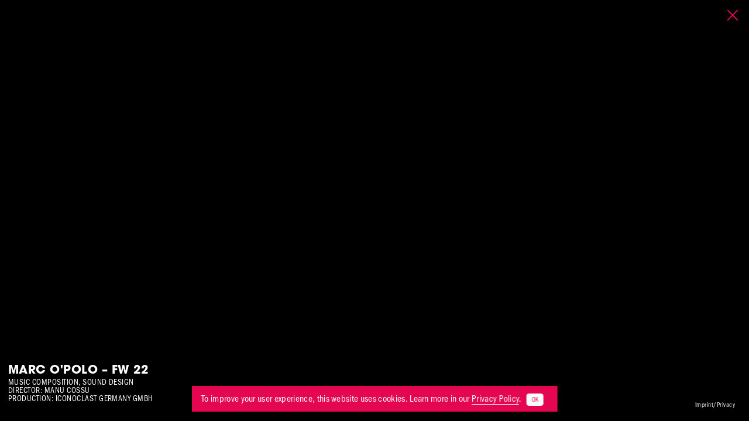

--- FILE ---
content_type: text/html; charset=utf-8
request_url: https://www.suprememusic.com/de/projects/marc-opolo
body_size: 3736
content:
<!DOCTYPE html><html lang="de"><head><meta charSet="utf-8"/><meta name="viewport" content="width=device-width, initial-scale=1"/><link rel="preconnect" href="https://player.vimeo.com"/><link rel="preconnect" href="https://i.vimeocdn.com"/><link rel="preconnect" href="https://f.vimeocdn.com"/><meta name="next-head-count" content="5"/><link rel="preload" href="/_next/static/css/be7136aaebde7869.css" as="style"/><link rel="stylesheet" href="/_next/static/css/be7136aaebde7869.css" data-n-g=""/><link rel="preload" href="/_next/static/css/aaf4d417b9545dc1.css" as="style"/><link rel="stylesheet" href="/_next/static/css/aaf4d417b9545dc1.css" data-n-p=""/><noscript data-n-css=""></noscript><script defer="" nomodule="" src="/_next/static/chunks/polyfills-c67a75d1b6f99dc8.js"></script><script src="/_next/static/chunks/webpack-cb7634a8b6194820.js" defer=""></script><script src="/_next/static/chunks/framework-5f4595e5518b5600.js" defer=""></script><script src="/_next/static/chunks/main-6670024d8c6627d7.js" defer=""></script><script src="/_next/static/chunks/pages/_app-1b37cb196afb3186.js" defer=""></script><script src="/_next/static/chunks/4-5076e8246a381c30.js" defer=""></script><script src="/_next/static/chunks/pages/projects/%5Bslug%5D-5a3d69ef1cd6b5f7.js" defer=""></script><script src="/_next/static/xyg8PqzDKLDlRtrOpR1C0/_buildManifest.js" defer=""></script><script src="/_next/static/xyg8PqzDKLDlRtrOpR1C0/_ssgManifest.js" defer=""></script></head><body><div id="__next" data-reactroot=""><div class="Menu_menu__t8OLg Menu_white__GUgOH " style="display:none"><div class="Menu_backdrop__DolKz"></div><div class="Menu_toggle__l5TxO"><div class="Hamburger_hamburgerWrapper__iMZmu undefined"><div class="Hamburger_hamburgerBar__2yhpf" style="background-color:black"></div><div class="Hamburger_hamburgerBar__2yhpf" style="background-color:black"></div><div class="Hamburger_hamburgerBar__2yhpf" style="background-color:black"></div></div></div><a class="Menu_logo__6J2U6" style="color:black" href="/de"><img src="/logo.svg" alt=""/><span>Supreme<span class="Menu_logoMusic__F1lXH">Music</span><span class="Menu_logoSounds__qG1cR ">Sounds</span></span></a><nav><ul><li class="undefined  null "><span class="Menu_label__VdloB Menu_inactive__ERDsh">Work</span><div class="Menu_submenu__Yy6LH "><div class="Menu_submenuItem__wrN6m   false null"><a href="/de/music">Music</a></div><div class="Menu_submenuItem__wrN6m   false null"><a href="/de/sounds">Sounds</a></div></div></li><li class="undefined  null "><a class="Menu_label__VdloB undefined" href="/de/crew">Crew</a></li><li class="undefined  null "><a class="Menu_label__VdloB undefined" href="/de/contact">Contact</a></li></ul></nav><div class="Menu_login__OZ8kS null  ">Login</div><div class="Menu_follow__ngOft null undefined  "><span class="Menu_followLabel__dFodh">Follow</span><div class="Menu_socialLinks__AoMnj"><a target="_blank" rel="noreferrer" class="Menu_socialLink__93aja Menu_instagram__nhf_o" href="https://www.instagram.com/suprememusic.de/"><svg xmlns="http://www.w3.org/2000/svg" viewBox="0 0 100 100"><path d="M50 9.4c13.2 0 14.8.1 20 .3 4.8.2 7.4 1 9.2 1.7 2.3.9 4 2 5.7 3.7 1.7 1.7 2.8 3.4 3.7 5.7.7 1.7 1.5 4.4 1.7 9.2.2 5.2.3 6.8.3 20s-.1 14.8-.3 20c-.2 4.8-1 7.4-1.7 9.2-.9 2.3-2 4-3.7 5.7-1.7 1.7-3.4 2.8-5.7 3.7-1.7.7-4.4 1.5-9.2 1.7-5.2.2-6.8.3-20 .3s-14.8-.1-20-.3c-4.8-.2-7.4-1-9.2-1.7-2.3-.9-4-2-5.7-3.7-1.7-1.7-2.8-3.4-3.7-5.7-.7-1.7-1.5-4.4-1.7-9.2-.2-5.2-.3-6.8-.3-20s.1-14.8.3-20c.2-4.8 1-7.4 1.7-9.2.9-2.3 2-4 3.7-5.7 1.7-1.7 3.4-2.8 5.7-3.7 1.7-.7 4.4-1.5 9.2-1.7 5.2-.2 6.8-.3 20-.3m0-8.9C36.6.5 34.9.6 29.6.8c-5.3.2-8.9 1.1-12 2.3-3.3 1.3-6 3-8.8 5.7s-4.4 5.5-5.7 8.8C1.9 20.7 1 24.3.8 29.6.6 34.9.5 36.6.5 50s.1 15.1.3 20.4c.2 5.3 1.1 8.9 2.3 12 1.3 3.3 3 6 5.7 8.8 2.8 2.8 5.5 4.4 8.8 5.7 3.1 1.2 6.7 2.1 12 2.3 5.3.2 7 .3 20.4.3s15.1-.1 20.4-.3c5.3-.2 8.9-1.1 12-2.3 3.3-1.3 6-3 8.8-5.7 2.8-2.8 4.4-5.5 5.7-8.8 1.2-3.1 2.1-6.7 2.3-12 .2-5.3.3-7 .3-20.4s-.1-15.1-.3-20.4c-.2-5.3-1.1-8.9-2.3-12-1.3-3.3-3-6-5.7-8.8-2.8-2.8-5.5-4.4-8.8-5.7-3.1-1.2-6.7-2.1-12-2.3-5.3-.2-7-.3-20.4-.3zm0 24.1C36 24.6 24.6 36 24.6 50S36 75.4 50 75.4 75.4 64 75.4 50 64 24.6 50 24.6zm0 41.9c-9.1 0-16.5-7.4-16.5-16.5S40.9 33.5 50 33.5 66.5 40.9 66.5 50 59.1 66.5 50 66.5zm32.4-42.9c0 3.3-2.7 5.9-5.9 5.9s-5.9-2.7-5.9-5.9 2.7-5.9 5.9-5.9 5.9 2.6 5.9 5.9z"></path></svg></a><a target="_blank" rel="noreferrer" class="Menu_socialLink__93aja Menu_linkedin__fn7ta" href="https://www.linkedin.com/company/supreme-music/"><svg xmlns="http://www.w3.org/2000/svg" viewBox="0 0 80 80"><path d="M18.3 77.8H1.4V26.9h16.9v50.9zM9.9 19.9C4.1 19.9.5 16 .5 11.1s3.7-8.8 9.6-8.8c5.8 0 9.4 3.7 9.4 8.8 0 4.9-3.7 8.8-9.6 8.8zm69.4 57.9H62.6V50.5c0-6.9-2.4-11.5-8.5-11.5-4.6 0-7.5 3.1-8.7 6.1-.4 1-.6 2.5-.6 4.2v28.4h-17s.1-46.2 0-51h16.9v7.2c2.2-3.4 6.3-8.4 15.3-8.4 11.2 0 19.4 7.3 19.4 22.9v29.4h.1-.2z"></path></svg></a><a target="_blank" rel="noreferrer" class="Menu_socialLink__93aja Menu_facebook__GcS6e" href="https://www.facebook.com/suprememusic.de"><svg xmlns="http://www.w3.org/2000/svg" viewBox="0 0 13 24"><path d="M12.462 3.98h-2.265c-1.775 0-2.104.852-2.104 2.077v2.725h4.226l-.563 4.27H8.093V24H3.678V13.053H0v-4.27h3.678V5.638C3.678 1.99 5.914 0 9.174 0c1.557 0 2.9.114 3.288.172v3.81z"></path></svg></a><a target="_blank" rel="noreferrer" class="Menu_socialLink__93aja Menu_vimeo__immzT" href="https://vimeo.com/suprememusic"><svg xmlns="http://www.w3.org/2000/svg" viewBox="0 0 100 87"><path d="M99.9 20.3c-.4 9.7-7.2 23-20.4 39.9-13.6 17.6-25 26.4-34.4 26.4-5.8 0-10.7-5.4-14.8-16.1l-8.1-29.6c-3-10.7-6.2-16.1-9.6-16.1-.7 0-3.4 1.6-7.8 4.7l-4.7-6c4.9-4.3 9.7-8.6 14.6-13 6.6-5.7 11.5-8.7 14.8-9C37.3.8 42 6.1 43.8 17.4c1.9 12.2 3.3 19.9 4 22.8 2.2 10.1 4.7 15.2 7.4 15.2 2.1 0 5.2-3.3 9.4-9.9 4.2-6.6 6.4-11.6 6.7-15 .6-5.7-1.6-8.5-6.7-8.5-2.4 0-4.9.5-7.4 1.6C62.1 7.7 71.5 0 85.3.4c10.3.3 15.2 7 14.6 19.9z"></path></svg></a></div></div></div><div class="Menu_imprintPrivacy__X9TA9 "><a href="/de/imprint">Imprint</a>/<a href="/de/privacy">Privacy</a></div><div class="Project_wrapper__lxcAm"><div class="Project_wrapper2__is1Nh"><div style="width:100%;height:100%" class="Project_player__jpxfb"></div><div class="Project_info__vZ1bQ"><div class="Project_title__lwhTw"><h1 class="Project_title__lwhTw">MARC O&#x27;POLO</h1> <!-- -->– <h2 class="Project_subtitle__vURhI">FW 22</h2></div><div class="Project_credits__Eq9I1"><div>Music Composition, Sound Design</div><div>Director: Manu Cossu</div><div>Production: Iconoclast Germany GmbH</div></div></div></div><a class="Project_closeButton__nWanl" href="/de/music"><div class="Project_closeButtonBar__8dZwC"></div><div class="Project_closeButtonBar__8dZwC"></div></a></div><div style="width:100vw;height:100dvh;z-index:999;display:none;position:fixed;top:0;pointer-events:none;background-color:rgba(0,0,0,0)"><svg viewBox="25 25 50 50" class="Loading_wrapper__vSE4u" style="width:70px;height:70px;left:50%;top:50%;position:absolute;transform-origin:center"><circle class="Loading_dash__YouaY" cx="50" cy="50" r="23.5" stroke="#e40651" stroke-width="2" fill="none" fill-rule="evenodd"></circle></svg></div><div class="CookieDisclaimer_wrapper__k1O0Z CookieDisclaimer_cookie__QhKDb">To improve your user experience, this website uses cookies. Learn more in our<!-- --> <a href="/de/datenschutz">Privacy Policy</a>.<button class="button">OK</button> </div></div><script id="__NEXT_DATA__" type="application/json">{"props":{"pageProps":{"project":{"featured_image":{"ID":1020,"id":1020,"title":"supreme-music-work-marc-o-polo-3x2","filename":"supreme-music-work-marc-o-polo-3x2-1.jpeg","filesize":135729,"url":"https://wp.suprememusic.de/wp-content/uploads/2022/11/supreme-music-work-marc-o-polo-3x2-1.jpeg","link":"https://wp.suprememusic.de/projects/marc-opolo/supreme-music-work-marc-o-polo-3x2/","alt":"","author":"8","description":"","caption":"","name":"supreme-music-work-marc-o-polo-3x2","status":"inherit","uploaded_to":1019,"date":"2022-11-23 15:13:41","modified":"2022-11-23 15:13:41","menu_order":0,"mime_type":"image/jpeg","type":"image","subtype":"jpeg","icon":"https://wp.suprememusic.de/wp-includes/images/media/default.png","width":1620,"height":1080,"sizes":{"thumbnail":"https://wp.suprememusic.de/wp-content/uploads/2022/11/supreme-music-work-marc-o-polo-3x2-1-150x150.jpeg","thumbnail-width":150,"thumbnail-height":150,"medium":"https://wp.suprememusic.de/wp-content/uploads/2022/11/supreme-music-work-marc-o-polo-3x2-1-300x200.jpeg","medium-width":300,"medium-height":200,"medium_large":"https://wp.suprememusic.de/wp-content/uploads/2022/11/supreme-music-work-marc-o-polo-3x2-1-768x512.jpeg","medium_large-width":768,"medium_large-height":512,"large":"https://wp.suprememusic.de/wp-content/uploads/2022/11/supreme-music-work-marc-o-polo-3x2-1-1024x683.jpeg","large-width":1024,"large-height":683,"1536x1536":"https://wp.suprememusic.de/wp-content/uploads/2022/11/supreme-music-work-marc-o-polo-3x2-1-1536x1024.jpeg","1536x1536-width":1536,"1536x1536-height":1024,"2048x2048":"https://wp.suprememusic.de/wp-content/uploads/2022/11/supreme-music-work-marc-o-polo-3x2-1.jpeg","2048x2048-width":1620,"2048x2048-height":1080}},"embed":"https://vimeo.com/774299332","h1":"MARC O'POLO","h2":"FW 22","description":"Music Composition, Sound Design\r\nDirector: Manu Cossu\r\nProduction: Iconoclast Germany GmbH","awards":"","post_title":"Marc O'Polo","post_name":"marc-opolo","link":"https://wp.suprememusic.de/projects/marc-opolo/","categories":[{"name":"Music","slug":"music"},{"name":"Sounds","slug":"sounds"}]},"preview":false},"__N_SSG":true},"page":"/projects/[slug]","query":{"slug":"marc-opolo"},"buildId":"xyg8PqzDKLDlRtrOpR1C0","isFallback":false,"gsp":true,"locale":"de","locales":["en","de"],"defaultLocale":"en","scriptLoader":[]}</script></body></html>

--- FILE ---
content_type: text/css; charset=utf-8
request_url: https://www.suprememusic.com/_next/static/css/be7136aaebde7869.css
body_size: 3398
content:
@font-face{font-family:ITC Avant Garde Gothic W01 Bol;src:url(/myfonts/ITCAvantGardeGothicProBold/font.woff2) format("woff2"),url(/myfonts/ITCAvantGardeGothicProBold/font.woff) format("woff");font-weight:400;font-style:normal}@font-face{font-family:URW Franklin Gothic Book Condensed;src:url(/myfonts/FranklinGothicBookCondensed/font.woff) format("woff"),url(/myfonts/FranklinGothicBookCondensed/font.woff2) format("woff2");font-weight:400;font-style:normal}@font-face{font-family:URW Franklin Gothic Book Condensed New;src:url(/myfonts/FranklinGothicBookCondensed/font.woff) format("woff"),url(/myfonts/FranklinGothicBookCondensed/font.woff2) format("woff2");font-weight:400;font-style:normal}@font-face{font-display:swap;font-family:Poppins;font-style:normal;font-weight:700;src:url(/fonts/poppins/poppins-v20-latin-700.woff2) format("woff2"),url(/fonts/poppins/poppins-v20-latin-700.woff) format("woff")}body,html{padding:0;margin:0;font-family:URW Franklin Gothic Book Condensed,sans-serif;letter-spacing:.03em;font-size:16px}html{overflow-y:scroll}a{color:inherit;text-decoration:none;outline:0}*{box-sizing:border-box}h1,h2,h3,ol,p,ul{margin-top:0}.preview-link{position:fixed;bottom:0;left:0;padding:5px;font-size:13px;background:#fff;z-index:1000}img{pointer-events:none}.Login_wrapper__4dR0y{background-color:rgba(0,0,0,.5);transition:all .5s ease;-webkit-backdrop-filter:blur(10px);backdrop-filter:blur(10px);transform:translate3d(100%,0,0);padding:.5rem 1rem 1rem}.Login_wrapper__4dR0y.Login_show__dyGhz{transform:none;opacity:1}.Login_wrapper__4dR0y.Login_hide__HpKge{transform:translate3d(100%,0,0)}.Login_wrapper__4dR0y form{width:100%}.Login_wrapper__4dR0y form input{border-radius:2px;font-size:16px}.Login_wrapper__4dR0y form input[type=password],.Login_wrapper__4dR0y form input[type=submit],.Login_wrapper__4dR0y form input[type=username]{font-family:URW Franklin Gothic Book Condensed}.Login_wrapper__4dR0y form input[type=password],.Login_wrapper__4dR0y form input[type=username]{width:100%;margin-bottom:5px;height:3rem;background-color:transparent;color:#fff;box-sizing:border-box;padding:1rem;border:1px solid #e40651;letter-spacing:.05em}.Login_wrapper__4dR0y form input[type=password]::-moz-placeholder,.Login_wrapper__4dR0y form input[type=username]::-moz-placeholder{color:#fff}.Login_wrapper__4dR0y form input[type=password]:-ms-input-placeholder,.Login_wrapper__4dR0y form input[type=username]:-ms-input-placeholder{color:#fff}.Login_wrapper__4dR0y form input[type=password]::placeholder,.Login_wrapper__4dR0y form input[type=username]::placeholder{color:#fff}.Login_wrapper__4dR0y form input[type=submit]{-webkit-appearance:none;width:100%;height:3rem;margin-top:25px;background-color:#fff;border:1px solid #fff;cursor:pointer;transition:all .15s ease;color:#e40651;text-transform:uppercase}.Login_wrapper__4dR0y form input[type=submit]:active{background:#e40651;border-color:#e40651;color:#fff}@media screen and (any-pointer:fine){.Login_wrapper__4dR0y form input[type=submit]:hover{background:#e40651;border-color:#e40651;color:#fff}}.Login_close__aZyv2,.Login_headline__KcQHn{color:#fff}.Login_headline__KcQHn{margin-bottom:1rem}.Login_close__aZyv2{cursor:pointer}.Login_error__2MoOG{margin-top:1.5rem;color:#e40651;transition:opacity .5s ease}.Login_error__2MoOG.Login_show__dyGhz{opacity:1}.Login_error__2MoOG.Login_hide__HpKge{opacity:0}@media screen and (max-width:767px){.Login_wrapper__4dR0y{position:relative;z-index:1;border-bottom:1px solid hsla(0,0%,100%,.5);padding-top:4rem;width:100%}.Login_fullHeight__58P0X{position:fixed;height:100%;padding-top:.6rem;z-index:200}.Login_close__aZyv2{position:absolute;bottom:1rem;left:50%;transform:translate3d(-50%,0,0);z-index:1}}@media screen and (min-width:768px){.Login_wrapper__4dR0y{width:350px;position:fixed;top:0;right:0;height:100%;z-index:100}.Login_close__aZyv2{margin-bottom:1rem}}.Hamburger_hamburgerWrapper__iMZmu{width:25px;height:20px;position:relative}.Hamburger_hamburgerWrapper__iMZmu:before{content:"";display:block;position:absolute;top:-1rem;right:-1rem;bottom:-1rem;left:-1rem}.Hamburger_hamburgerBar__2yhpf{width:100%;height:2px;position:absolute;left:0;top:50%;transition:.25s ease}.Hamburger_hamburgerBar__2yhpf:first-child{transform:translate3d(0,-11px,0)}.Hamburger_hamburgerBar__2yhpf:nth-child(2){transform:translate3d(0,-50%,0)}.Hamburger_hamburgerBar__2yhpf:last-child{transform:translate3d(0,10px,0)}.Hamburger_open__LHYfH .Hamburger_hamburgerBar__2yhpf:nth-child(2){opacity:0}.Hamburger_open__LHYfH .Hamburger_hamburgerBar__2yhpf:first-child{transform:translateZ(0) rotate(45deg)}.Hamburger_open__LHYfH .Hamburger_hamburgerBar__2yhpf:last-child{transform:translateZ(0) rotate(-45deg)}.Menu_menu__t8OLg{text-transform:uppercase;color:#000;-webkit-user-select:none;-moz-user-select:none;-ms-user-select:none;user-select:none}.Menu_menu__t8OLg nav{color:gray}.Menu_menu__t8OLg ul{list-style:none;margin:0;padding:0}.Menu_menu__t8OLg li{position:relative}.Menu_logo__6J2U6{font-size:30px;margin:.8rem 0 0 14px;font-family:ITC Avant Garde Gothic W01 Bol;cursor:pointer;-webkit-user-select:none;-moz-user-select:none;-ms-user-select:none;user-select:none;letter-spacing:-.045em;z-index:4;width:299px;position:relative}.Menu_logo__6J2U6 img{position:relative;height:.77em;margin-right:.4em}.Menu_logo__6J2U6>span{transition:color .5s ease}.Menu_logoMusic__F1lXH,.Menu_logoSongs__Lx6LA,.Menu_logoSounds__qG1cR{display:block;position:absolute;top:0;left:6.2em;opacity:0}.Menu_logoMusic__F1lXH.Menu_enter__EeRBd,.Menu_logoSongs__Lx6LA.Menu_enter__EeRBd,.Menu_logoSounds__qG1cR.Menu_enter__EeRBd{opacity:0;transform:translate3d(0,-30px,0)}.Menu_logoMusic__F1lXH.Menu_enterActive__jR3Sy,.Menu_logoSongs__Lx6LA.Menu_enterActive__jR3Sy,.Menu_logoSounds__qG1cR.Menu_enterActive__jR3Sy{opacity:1;transition:all .4s ease;transform:translateZ(0)}.Menu_logoMusic__F1lXH.Menu_enterDone__J6zFR,.Menu_logoMusic__F1lXH.Menu_exit__q4XvO,.Menu_logoSongs__Lx6LA.Menu_enterDone__J6zFR,.Menu_logoSongs__Lx6LA.Menu_exit__q4XvO,.Menu_logoSounds__qG1cR.Menu_enterDone__J6zFR,.Menu_logoSounds__qG1cR.Menu_exit__q4XvO{opacity:1}.Menu_logoMusic__F1lXH.Menu_exitActive__QJIWl,.Menu_logoSongs__Lx6LA.Menu_exitActive__QJIWl,.Menu_logoSounds__qG1cR.Menu_exitActive__QJIWl{opacity:0;transition:all .4s ease;transform:translate3d(0,30px,0)}.Menu_imprintPrivacy__X9TA9{position:fixed;bottom:1rem;right:1rem;background:rgba(0,0,0,.1);color:#fff;z-index:3;padding:5px 8px;border-radius:4px;font-size:11px;transition:all .25s ease;-webkit-user-select:none;-moz-user-select:none;-ms-user-select:none;user-select:none}.Menu_imprintPrivacy__X9TA9:active{background-color:#000}.Menu_imprintPrivacy__X9TA9 a:active{color:#e40651}@media screen and (pointer:fine){.Menu_imprintPrivacy__X9TA9:hover{background-color:#000}.Menu_imprintPrivacy__X9TA9 a:hover{color:#e40651}}.Menu_follow__ngOft{color:gray;cursor:pointer;transition:all .15s;letter-spacing:.04em;box-sizing:border-box}.Menu_followLabel__dFodh{z-index:2;position:relative}.Menu_socialLinks__AoMnj{box-sizing:border-box;width:100%;display:flex;flex-direction:column;align-items:center;pointer-events:none;opacity:0;transform:translate3d(-100%,0,0);transition:all .5s ease;will-change:transform,opacity;z-index:1}@media screen and (max-width:768px){.Menu_label__VdloB.Menu_inactive__ERDsh{color:gray}}@media screen and (pointer:fine){.Menu_follow__ngOft:hover .Menu_followLabel__dFodh{color:#e40651}.Menu_follow__ngOft:hover .Menu_socialLinks__AoMnj{pointer-events:all;opacity:1;transform:translateZ(0)}.Menu_socialLink__93aja:hover{color:#e40651}}.Menu_follow__ngOft.Menu_open__nSkZt .Menu_followLabel__dFodh{color:#e40651}.Menu_follow__ngOft.Menu_open__nSkZt .Menu_socialLinks__AoMnj{pointer-events:all;opacity:1;transform:translateZ(0)}.Menu_socialLink__93aja{display:block;margin-bottom:1rem}.Menu_socialLink__93aja:active{color:#e40651}.Menu_socialLink__93aja.Menu_instagram__nhf_o,.Menu_socialLink__93aja.Menu_linkedin__fn7ta{width:32px}.Menu_socialLink__93aja.Menu_facebook__GcS6e{width:24px}.Menu_socialLink__93aja.Menu_vimeo__immzT{width:32px}.Menu_socialLink__93aja svg{display:block;fill:currentColor;transition:all .15s}.Menu_login__OZ8kS{margin:.5rem 0 0;color:#e40651;cursor:pointer;transition:all .15s;letter-spacing:.04em}.Menu_login__OZ8kS:active{color:#e40651}.Menu_toggle__l5TxO{top:17px}@media screen and (min-width:410px){.Menu_toggle__l5TxO{top:14px}}@media screen and (max-width:767px){.Menu_toggle__l5TxO{position:fixed;right:16px;z-index:100;cursor:pointer;color:#fff;-webkit-tap-highlight-color:rgba(0,0,0,0)}.Menu_menu__t8OLg nav{position:fixed;top:0;left:0;width:100%;height:100%;display:none;justify-content:center;align-items:center;background-color:#fff;z-index:3;text-align:center;transition:all .5s ease;font-size:32px;font-family:ITC Avant Garde Gothic W01 Bol;letter-spacing:-.045em}.Menu_menu__t8OLg nav.Menu_enter__EeRBd,.Menu_menu__t8OLg nav.Menu_exitActive__QJIWl{display:flex;transform:scale(1.1);opacity:0}.Menu_menu__t8OLg nav.Menu_enterActive__jR3Sy,.Menu_menu__t8OLg nav.Menu_exit__q4XvO{transform:scale(1);opacity:1;display:flex}.Menu_menu__t8OLg nav.Menu_enterDone__J6zFR{transform:none;display:flex}.Menu_menu__t8OLg nav li.Menu_active__iLhAc,.Menu_menu__t8OLg nav li:active{color:#e40651}.Menu_menu__t8OLg nav a{-webkit-tap-highlight-color:rgba(0,0,0,0)}.Menu_menu__t8OLg.Menu_white__GUgOH .Menu_backdrop__DolKz{position:fixed;width:100%;height:48px;-webkit-backdrop-filter:blur(5px);backdrop-filter:blur(5px);background-color:hsla(0,0%,100%,.85);z-index:1}.Menu_logo__6J2U6{position:fixed;top:0;left:0}.Menu_follow__ngOft{position:fixed;bottom:1rem;left:1rem;z-index:3;color:gray}.Menu_followLabel__dFodh{position:relative}.Menu_followLabel__dFodh:before{content:"";display:block;position:absolute;top:-2rem;right:-1rem;bottom:-1rem;left:-1rem}.Menu_socialLinks__AoMnj{position:absolute;bottom:1rem;z-index:2}.Menu_login__OZ8kS{position:fixed;bottom:1rem;left:50%;z-index:3;transform:translate3d(-50%,0,0)}.Menu_follow__ngOft,.Menu_imprintPrivacy__X9TA9,.Menu_login__OZ8kS{opacity:0;pointer-events:none}.Menu_follow__ngOft.Menu_visible__zlslq,.Menu_imprintPrivacy__X9TA9.Menu_visible__zlslq,.Menu_login__OZ8kS.Menu_visible__zlslq{opacity:1;pointer-events:all}.Menu_submenu__Yy6LH{display:flex;margin-bottom:1rem;margin-top:.5rem}.Menu_submenuItem__wrN6m{font-size:1rem;display:inline-block;margin-left:1rem;margin-right:1rem;line-height:1;letter-spacing:normal}}@media screen and (min-width:410px){.Menu_logo__6J2U6{font-size:32px;margin:.55rem 0 0 14px}.Menu_windows__X0YDe .Menu_logo__6J2U6{margin-top:.25rem}}@media screen and (min-width:768px){.Menu_backdrop__DolKz{display:none}.Menu_logo__6J2U6{margin-left:1rem}.Menu_toggle__l5TxO{display:none}.Menu_menu__t8OLg{position:fixed;top:0;display:flex;z-index:100;justify-content:space-between;width:100%;height:50px;transition:background-color .25s,-webkit-backdrop-filter .25s;transition:backdrop-filter .25s,background-color .25s;transition:backdrop-filter .25s,background-color .25s,-webkit-backdrop-filter .25s}.Menu_menu__t8OLg.Menu_white__GUgOH{transition:background-color .25s .25s,-webkit-backdrop-filter .25s .25s;transition:backdrop-filter .25s .25s,background-color .25s .25s;transition:backdrop-filter .25s .25s,background-color .25s .25s,-webkit-backdrop-filter .25s .25s;-webkit-backdrop-filter:blur(5px);backdrop-filter:blur(5px);background-color:hsla(0,0%,100%,.85)}.Menu_menu__t8OLg nav{margin-top:.5rem}.Menu_menu__t8OLg ul{display:flex}.Menu_menu__t8OLg li{transition:all .15s;margin:0 .5rem;letter-spacing:.04em}.Menu_menu__t8OLg li.Menu_white__GUgOH{color:#fff}.Menu_menu__t8OLg li.Menu_black__WVDg7{color:#000}.Menu_menu__t8OLg li.Menu_active__iLhAc,.Menu_menu__t8OLg li:hover{color:#e40651}.Menu_menu__t8OLg .Menu_label__VdloB:after{content:"."}.Menu_label__VdloB{position:relative;z-index:1}.Menu_follow__ngOft{margin:.5rem 0 0;color:gray;position:relative;cursor:pointer;transition:all .15s;letter-spacing:.04em;box-sizing:border-box}.Menu_follow__ngOft.Menu_white__GUgOH{color:#fff}.Menu_follow__ngOft.Menu_black__WVDg7{color:#000}.Menu_followLabel__dFodh{margin-left:1rem;margin-right:1rem}.Menu_menuMargin__RcDnJ{height:50px;padding-top:.5rem}.Menu_socialLinks__AoMnj{box-sizing:border-box;padding-top:2.4rem;width:100%;display:flex;flex-direction:column;align-items:center;pointer-events:none;opacity:0;transform:translate3d(100%,0,0);transition:all .5s ease;will-change:transform,opacity}.Menu_follow__ngOft.Menu_hidden__se3Ok,.Menu_imprintPrivacy__X9TA9.Menu_hidden__se3Ok,.Menu_login__OZ8kS.Menu_hidden__se3Ok{opacity:0}.Menu_submenu__Yy6LH{opacity:0;background:#fff;color:#000;padding:5px;position:absolute;top:calc(100% + 5px);left:-5px;pointer-events:none;transition:opacity .5s ease}.Menu_submenu__Yy6LH.Menu_home___EGo4{background:transparent;color:#fff}.Menu_submenu__Yy6LH:before{content:"";position:absolute;width:100%;height:20px;bottom:100%;left:0}li:hover .Menu_submenu__Yy6LH{opacity:1;pointer-events:all}.Menu_submenuItem__wrN6m{transition:color .15s ease}.Menu_submenuItem__wrN6m.Menu_active__iLhAc,.Menu_submenuItem__wrN6m:hover{color:#e40651}}@media screen and (pointer:fine){.Menu_login__OZ8kS:hover{color:#e40651}}.Loading_wrapper__vSE4u{pointer-events:none;animation:Loading_rotate__HS2ya 1.5s linear infinite}@keyframes Loading_rotate__HS2ya{0%{transform:translate(-50%,-50%) rotate(0deg)}to{transform:translate(-50%,-50%) rotate(1turn)}}.Loading_dash__YouaY{stroke-dasharray:1,200;stroke-dashoffset:0;stroke-linecap:round;animation:Loading_dash__YouaY 2s ease-in-out infinite}@keyframes Loading_dash__YouaY{0%{stroke-dasharray:1,200;stroke-dashoffset:0}50%{stroke-dasharray:120,200;stroke-dashoffset:0}to{stroke-dasharray:1,200;stroke-dashoffset:-150}}.Grid_wrapper__uhJkZ{position:fixed;top:0;left:0;width:100%;height:100%;background:rgba(255,0,0,.1);display:flex;pointer-events:none}.Grid_column__QqAhL{outline:1px solid red;width:6.25%}.CookieDisclaimer_wrapper__k1O0Z{position:fixed;background-color:#e40651;z-index:1000;color:#fff;box-shadow:0 0 5px rgba(0,0,0,.25);transition:transform .3s ease,opacity .3s ease;line-height:1.5}.CookieDisclaimer_wrapper__k1O0Z button{background-color:#fff;color:#e40651;display:inline-block;font-size:1rem;font-family:inherit;cursor:pointer;transition:all .15s ease;padding:3px 8px;border-radius:4px;font-size:11px;border:1px solid #fff;text-transform:uppercase}.CookieDisclaimer_wrapper__k1O0Z button:hover{background-color:#e40651;color:#fff}.CookieDisclaimer_wrapper__k1O0Z a{border-bottom:1px solid}@media screen and (pointer:fine){.CookieDisclaimer_wrapper__k1O0Z a:hover{opacity:.75}}.CookieDisclaimer_location__2XDqS{width:calc(100% - 2rem);max-width:400px;top:50%;left:50%;transform:translate3d(-50%,-50%,0)}.CookieDisclaimer_cookie__QhKDb button{margin-left:.5rem}.CookieDisclaimer_textWrapper__Z050Y{margin-bottom:1.5rem}.CookieDisclaimer_buttonWrapper__y_X8w{text-align:center}@media screen and (max-width:400px){.CookieDisclaimer_location__2XDqS button{width:100%;margin-bottom:.5rem}}@media screen and (min-width:401px){.CookieDisclaimer_location__2XDqS button{margin-left:.25rem;margin-right:.25rem}}@media screen and (max-width:768px){.CookieDisclaimer_wrapper__k1O0Z{padding:1rem}.CookieDisclaimer_cookie__QhKDb{left:1rem;right:1rem;bottom:0}}@media screen and (min-width:769px){.CookieDisclaimer_cookie__QhKDb{left:50%;transform:translate3d(-50%,0,0);bottom:1rem;padding:.6rem 1rem .65rem}.CookieDisclaimer_location__2XDqS{padding:1.5rem}.CookieDisclaimer_wrapper__k1O0Z{align-items:center;letter-spacing:.02em}.CookieDisclaimer_wrapper__k1O0Z button:not(.CookieDisclaimer_buttonThatLooksLikeALink__vtpW8){margin-left:.5rem;margin-right:.5rem}.CookieDisclaimer_wrapper__k1O0Z a{white-space:nowrap}}

--- FILE ---
content_type: text/css; charset=utf-8
request_url: https://www.suprememusic.com/_next/static/css/aaf4d417b9545dc1.css
body_size: 146
content:
.Project_wrapper__lxcAm{position:fixed;top:0;left:0;height:100%;width:100%;background:#000}.Project_wrapper2__is1Nh{position:absolute;top:0;left:0;width:100%;height:100%;display:flex;flex-direction:column;justify-content:flex-end;padding-top:3rem}.Project_player__jpxfb,.Project_player__jpxfb div{position:relative}.Project_player__jpxfb div iframe{position:absolute;top:0;left:0}.Project_closeButton__nWanl{position:fixed;top:1rem;right:1rem;width:25px;height:20px}.Project_closeButtonBar__8dZwC{width:100%;height:2px;background:#e40651;position:absolute;top:50%;left:50%}.Project_closeButtonBar__8dZwC:first-child{transform:translate3d(-50%,-50%,0) rotate(-45deg)}.Project_closeButtonBar__8dZwC:last-child{transform:translate3d(-50%,-50%,0) rotate(45deg)}.Project_info__vZ1bQ{background-color:#000;color:#fff;padding:14px 14px 28px}.Project_credits__Eq9I1{text-transform:uppercase;font-size:14px;line-height:1;margin-bottom:3px}.Project_awards__DpYzT{color:#e40651;font-size:13px}.Project_subtitle__vURhI,.Project_title__lwhTw{margin:0;display:inline;font-size:20px;font-family:ITC Avant Garde Gothic W01 Bol;font-weight:400}

--- FILE ---
content_type: text/css; charset=utf-8
request_url: https://www.suprememusic.com/_next/static/css/adab29814ce90ba5.css
body_size: 224
content:
.Imprint_wrapper__RgfPm{padding:50vh 0 50px;min-height:100vh;display:flex;align-items:flex-end}.Imprint_wrapper__RgfPm h1{text-transform:uppercase;font-weight:900;margin:0;font-family:ITC Avant Garde Gothic W01 Bol;font-size:32px;letter-spacing:-.04em;line-height:.97}.Imprint_wrapper__RgfPm h2,.Imprint_wrapper__RgfPm h3{font-size:1rem;font-weight:700;text-transform:uppercase;margin:0}.Imprint_wrapper__RgfPm p{color:#555}.Imprint_wrapper__RgfPm strong{color:#000}.Imprint_wrapper__RgfPm a{text-decoration:underline;overflow-wrap:break-word;word-wrap:break-word;word-break:break-word;-webkit-hyphens:auto;-ms-hyphens:auto;hyphens:auto}.Imprint_content__BCVGt{padding-left:1rem;padding-right:1rem;width:100%;max-width:35em}.Imprint_credits__WTc_8{position:fixed;bottom:200px;left:100%;white-space:nowrap;transform:rotate(-90deg) translate3d(0,-100%,0);transform-origin:top left;font-size:12px;color:rgba(0,0,0,.4);letter-spacing:.04em;padding-bottom:8px;text-align:center;text-decoration:none!important;display:inline-block;transition:color .25s ease}@media screen and (any-pointer:fine){.Imprint_credits__WTc_8:hover{color:rgba(0,0,0,.5)}.Imprint_credits__WTc_8>span{display:inline-block;transition:opacity .25s ease;opacity:0}.Imprint_credits__WTc_8:hover>span{opacity:1}}

--- FILE ---
content_type: text/css; charset=utf-8
request_url: https://www.suprememusic.com/_next/static/css/3d9fe635045b27a8.css
body_size: 662
content:
.SlidingImage_sliding__vULR4{opacity:0;transition:opacity .5s ease,transform .5s ease;transform:translate3d(0,20px,0);will-change:opacity,transform}.SlidingImage_visible___AGtK{opacity:1;transform:none}.ProjectTeaser_wrapper__1Fe4X{width:33.3333333333%;position:relative;overflow:hidden}.ProjectTeaser_imageWrapper__8_QFT{position:relative;width:100%;height:0;padding-bottom:60%;overflow:hidden;opacity:0;transition:opacity .5s ease}.ProjectTeaser_imageWrapper__8_QFT.ProjectTeaser_visible__EPlFv{opacity:1}.ProjectTeaser_imageWrapper__8_QFT img{position:absolute;top:0;left:0;width:100%;height:100%;display:block}.ProjectTeaser_overlay__AHuN_{background:rgba(0,0,0,.5);transition:opacity .25s ease}.ProjectTeaser_info__Oe6Mz,.ProjectTeaser_overlay__AHuN_{position:absolute;bottom:0;left:0;width:100%;height:100%;opacity:0}.ProjectTeaser_info__Oe6Mz{padding:16px 16px 12px;display:flex;flex-direction:column;justify-content:flex-end;transform:translate3d(0,20px,0);transition:opacity .25s ease,transform .25s ease;-webkit-user-select:none;-moz-user-select:none;-ms-user-select:none;user-select:none}.ProjectTeaser_wrapper__1Fe4X:hover .ProjectTeaser_info__Oe6Mz,.ProjectTeaser_wrapper__1Fe4X:hover .ProjectTeaser_overlay__AHuN_{transform:none;opacity:1}.ProjectTeaser_title__pO4M4{font-family:ITC Avant Garde Gothic W01 Bol;line-height:.95}.ProjectTeaser_credits__Ej4ZI,.ProjectTeaser_title__pO4M4{color:#fff;text-transform:uppercase}.ProjectTeaser_title__pO4M4{font-size:18px}.ProjectTeaser_credits__Ej4ZI{font-size:13px;line-height:1;margin-bottom:3px}.ProjectTeaser_awards__EvH6a{color:#e40651;font-size:13px}@media screen and (min-width:370px){.ProjectTeaser_title__pO4M4{font-size:20px}.ProjectTeaser_credits__Ej4ZI{font-size:14px}.ProjectTeaser_awards__EvH6a{font-size:13px}}@media screen and (max-width:1024px){.ProjectTeaser_wrapper__1Fe4X{width:50%;position:relative;overflow:hidden}}@media screen and (max-width:600px){.ProjectTeaser_wrapper__1Fe4X{width:100%;position:relative;overflow:hidden}.ProjectTeaser_wrapper__1Fe4X .ProjectTeaser_info__Oe6Mz,.ProjectTeaser_wrapper__1Fe4X .ProjectTeaser_overlay__AHuN_{transform:none;opacity:1}}@media screen and (min-width:768px){.ProjectTeaser_credits__Ej4ZI div{white-space:nowrap}}.Work_container__t2Oas{padding-top:5rem}.Work_container__t2Oas h1,.Work_container__t2Oas h2{text-align:center;font-family:Poppins}.Work_container__t2Oas h1{letter-spacing:-.045em;font-size:13.5vw;font-size:max(4rem,13.5vw);font-weight:700;text-transform:uppercase;line-height:1;margin-bottom:0;letter-spacing:-.05em}.Work_container__t2Oas h1 .Work_lastletter__gXx6b{letter-spacing:normal}.Work_container__t2Oas h2{font-size:2rem;text-transform:uppercase;line-height:1.2;letter-spacing:-.05em}.Work_header__yohzt.Work_enter__aCC7p{opacity:0}.Work_header__yohzt.Work_enterActive__VudAA{opacity:1;transition:all .3s ease}.Work_header__yohzt.Work_enterDone__djQPB,.Work_header__yohzt.Work_exit__Mi_UM{opacity:1}.Work_header__yohzt.Work_exitActive__ZzQ51{opacity:0;transition:all .3s ease}.Work_projects__7os2Y{display:flex;flex-wrap:wrap;background:#000;padding-bottom:51px}.Work_show__tQTJW{animation:Work_fadein___QziR .5s linear}@keyframes Work_fadein___QziR{0%{opacity:0}50%{opacity:0}to{opacity:1}}.Work_hide__681y_{opacity:0;transition:opacity .25s}

--- FILE ---
content_type: application/javascript; charset=utf-8
request_url: https://www.suprememusic.com/_next/static/chunks/pages/privacy-71166327914765b2.js
body_size: 367
content:
(self.webpackChunk_N_E=self.webpackChunk_N_E||[]).push([[915],{3030:function(n,r,t){(window.__NEXT_P=window.__NEXT_P||[]).push(["/privacy",function(){return t(533)}])},533:function(n,r,t){"use strict";t.r(r),t.d(r,{__N_SSG:function(){return u},default:function(){return a}});var e=t(5893),c=(t(7294),t(9008)),i=t.n(c),_=t(1547),s=t.n(_),u=!0;function a(n){var r=n.data;return(0,e.jsxs)(e.Fragment,{children:[(0,e.jsxs)(i(),{children:[(0,e.jsx)("title",{children:"Privacy \u2013 Supreme Music"}),(0,e.jsx)("link",{rel:"icon",href:"/favicon.ico"})]}),(0,e.jsx)("div",{className:s().wrapper,children:(0,e.jsx)("div",{className:s().content,dangerouslySetInnerHTML:{__html:r.content}})})]})}},1547:function(n){n.exports={wrapper:"Imprint_wrapper__RgfPm",content:"Imprint_content__BCVGt",credits:"Imprint_credits__WTc_8"}}},function(n){n.O(0,[774,888,179],(function(){return r=3030,n(n.s=r);var r}));var r=n.O();_N_E=r}]);

--- FILE ---
content_type: application/javascript; charset=utf-8
request_url: https://www.suprememusic.com/_next/static/xyg8PqzDKLDlRtrOpR1C0/_ssgManifest.js
body_size: -103
content:
self.__SSG_MANIFEST=new Set(["\u002F","\u002Fcases\u002F[slug]","\u002Fcontact","\u002Fcrew","\u002Fcrew\u002F[slug]","\u002Fdownload","\u002Fimprint","\u002Flogin","\u002Fmusic","\u002Fprivacy","\u002Fprojects\u002F[slug]","\u002Fsongs","\u002Fsounds"]);self.__SSG_MANIFEST_CB&&self.__SSG_MANIFEST_CB()

--- FILE ---
content_type: image/svg+xml
request_url: https://www.suprememusic.com/logo.svg
body_size: 80
content:
<svg xmlns="http://www.w3.org/2000/svg" viewBox="0 0 100 58"><g fill="#e40751"><path d="M35.8 20.8l-5.6-.2L44.4.6H18.7C8.6.7.3 8.9.3 19.1c0 8.6 6.1 16.2 14.5 18l1.9.4L2.8 57.3h33.9c9.3-.8 16.7-8.8 16.7-18.2-.1-9.9-7.8-17.9-17.6-18.3z"/><path d="M81.2.7c-5.4 0-10.5 2.4-14 6.5l-1 1.2-1-1.2C61.8 3.2 57 .9 51.8.7L41.2 15.5c4.3 1.1 8.2 3.4 11.4 6.7 4.4 4.6 6.8 10.6 6.8 16.9 0 7.1-3 13.6-8.2 18.2h48.5V18.9C99.6 8.9 91.3.7 81.2.7z"/></g></svg>

--- FILE ---
content_type: application/javascript; charset=utf-8
request_url: https://www.suprememusic.com/_next/static/xyg8PqzDKLDlRtrOpR1C0/_buildManifest.js
body_size: 353
content:
self.__BUILD_MANIFEST=function(s,c,a,t,e,i,n,d,u){return{__rewrites:{beforeFiles:[],afterFiles:[],fallback:[]},"/":[s,"static/css/0cef658f970b82ee.css","static/chunks/pages/index-ffe20baaf1cc8c6b.js"],"/_error":["static/chunks/pages/_error-a4ba2246ff8fb532.js"],"/cases/[slug]":[s,c,"static/chunks/792-f3306c3d7b708077.js","static/css/94cdf8602531ecc4.css","static/chunks/pages/cases/[slug]-784ca50cc95bf667.js"],"/contact":[c,"static/css/30508bbb7320554a.css","static/chunks/pages/contact-1eef0ceb14849037.js"],"/crew":[s,a,e,"static/chunks/pages/crew-1296d94ecc922ae9.js"],"/crew/[slug]":[s,a,e,"static/chunks/pages/crew/[slug]-ac5437f66106552c.js"],"/download":[i,s,n,d,"static/chunks/pages/download-979e3a54d913df72.js"],"/imprint":[u,"static/chunks/pages/imprint-7b65d3ea019ffdde.js"],"/login":[i,s,n,d,"static/chunks/pages/login-e69f6a1bf3499e0c.js"],"/music":[a,c,t,"static/chunks/pages/music-7ccf78adce569c3c.js"],"/privacy":[u,"static/chunks/pages/privacy-71166327914765b2.js"],"/projects/[slug]":[s,"static/css/aaf4d417b9545dc1.css","static/chunks/pages/projects/[slug]-5a3d69ef1cd6b5f7.js"],"/songs":[a,c,t,"static/chunks/pages/songs-c4326d4ef168d325.js"],"/sounds":[a,c,t,"static/chunks/pages/sounds-f36f1351c1a69add.js"],sortedPages:["/","/_app","/_error","/cases/[slug]","/contact","/crew","/crew/[slug]","/download","/imprint","/login","/music","/privacy","/projects/[slug]","/songs","/sounds"]}}("static/chunks/4-5076e8246a381c30.js","static/chunks/789-8ccfb27266fc9877.js","static/chunks/675-4e523140efdf316c.js","static/css/3d9fe635045b27a8.css","static/css/355894aac424346c.css","static/chunks/75fc9c18-e61c2e0d9c9a0957.js","static/chunks/255-bbc0431b5587b80f.js","static/css/e4e080521b5eee27.css","static/css/adab29814ce90ba5.css"),self.__BUILD_MANIFEST_CB&&self.__BUILD_MANIFEST_CB();

--- FILE ---
content_type: application/javascript; charset=utf-8
request_url: https://www.suprememusic.com/_next/static/chunks/pages/projects/%5Bslug%5D-5a3d69ef1cd6b5f7.js
body_size: 361
content:
(self.webpackChunk_N_E=self.webpackChunk_N_E||[]).push([[445],{8022:function(e,s,r){(window.__NEXT_P=window.__NEXT_P||[]).push(["/projects/[slug]",function(){return r(4158)}])},4158:function(e,s,r){"use strict";r.r(s),r.d(s,{__N_SSG:function(){return l},default:function(){return o}});var t=r(5893),c=r(1664),n=r.n(c),a=r(2004),i=r(3471),l=!0;function o(e){var s=e.project,r=e.previousPath;return(0,t.jsxs)("div",{className:i.wrapper,children:[(0,t.jsxs)("div",{className:i.wrapper2,children:[s.embed&&(0,t.jsx)(a.Z,{url:s.embed,playing:!0,controls:!0,width:"100%",height:"100%",playsinline:!0,className:i.player}),(0,t.jsxs)("div",{className:i.info,children:[(0,t.jsxs)("div",{className:i.title,children:[s.h1&&(0,t.jsx)("h1",{className:i.title,children:s.h1}),s.h2&&(0,t.jsxs)(t.Fragment,{children:[" ","\u2013 ",(0,t.jsx)("h2",{className:i.subtitle,children:s.h2})]})]}),(0,t.jsx)("div",{className:i.credits,children:s.description&&s.description.split("\r\n").map((function(e){return(0,t.jsx)("div",{children:e},e)}))}),s.awards&&(0,t.jsx)("div",{className:i.awards,children:s.awards})]})]}),(0,t.jsx)(n(),{href:r||"/"+s.categories[0].slug,children:(0,t.jsxs)("a",{className:i.closeButton,children:[(0,t.jsx)("div",{className:i.closeButtonBar}),(0,t.jsx)("div",{className:i.closeButtonBar})]})})]})}},3471:function(e){e.exports={wrapper:"Project_wrapper__lxcAm",wrapper2:"Project_wrapper2__is1Nh",player:"Project_player__jpxfb",closeButton:"Project_closeButton__nWanl",closeButtonBar:"Project_closeButtonBar__8dZwC",info:"Project_info__vZ1bQ",credits:"Project_credits__Eq9I1",awards:"Project_awards__DpYzT",title:"Project_title__lwhTw",subtitle:"Project_subtitle__vURhI"}}},function(e){e.O(0,[4,774,888,179],(function(){return s=8022,e(e.s=s);var s}));var s=e.O();_N_E=s}]);

--- FILE ---
content_type: application/javascript; charset=utf-8
request_url: https://www.suprememusic.com/_next/static/chunks/pages/music-7ccf78adce569c3c.js
body_size: 2101
content:
(self.webpackChunk_N_E=self.webpackChunk_N_E||[]).push([[621],{172:function(e,n,t){(window.__NEXT_P=window.__NEXT_P||[]).push(["/music",function(){return t(9846)}])},4815:function(e,n,t){"use strict";var r=t(5893),i=t(7294),c=t(1971),s=t(1296),a=t.n(s),o=t(3096),l=t.n(o);n.Z=i.memo((function(e){var n=e.src,t=e.children,s=function(){h.current&&(h.current.getBoundingClientRect().top<p.current-30?_(!0):_(!1))},o=function(){p.current=window.innerHeight},u=(0,i.useState)(!0),d=u[0],_=u[1],h=(0,i.useRef)(),p=(0,i.useRef)();return(0,i.useEffect)((function(){var e=l()(s,100),n=a()(o,500);return window.setTimeout((function(){window.addEventListener("scroll",e),window.addEventListener("resize",n),o(),s()}),750),function(){window.removeEventListener("scroll",e),window.removeEventListener("resize",n)}}),[]),n?(0,r.jsx)("img",{ref:h,className:"".concat(c.sliding," ").concat(d?c.visible:""),src:n}):t?(0,r.jsx)("div",{ref:h,className:"".concat(c.sliding," ").concat(d?c.visible:""),children:t}):void 0}))},6525:function(e,n,t){"use strict";t.d(n,{Z:function(){return T}});var r=t(5893),i=t(9008),c=t.n(i),s=t(6630),a=t.n(s),o=t(1314),l=t(1664),u=t.n(l),d=t(4815),_=t(5675),h=t.n(_),p=t(7294);function v(e){var n=e.project,t=(0,p.useState)(!1),i=t[0],c=t[1];return(0,r.jsx)(u(),{href:"/projects/".concat(n.post_name),children:(0,r.jsxs)("a",{className:o.wrapper,children:[(0,r.jsx)("div",{className:"".concat(o.imageWrapper," ").concat(i?o.visible:""),children:n.featured_image.url&&(0,r.jsx)(d.Z,{children:(0,r.jsx)(h(),{src:n.featured_image.url,layout:"responsive",quality:"100",width:n.featured_image.width,height:n.featured_image.height,sizes:"(min-width: 768px) 33vw, 100vw",onLoadingComplete:function(){c(!0)}})})}),(0,r.jsx)("div",{className:o.overlay}),(0,r.jsxs)("div",{className:o.info,children:[(0,r.jsx)("div",{className:o.title,children:n.post_title}),(0,r.jsx)("div",{className:o.credits,children:n.description&&n.description.split("\r\n").map((function(e,n){return(0,r.jsx)("div",{children:e},"".concat(e).concat(n))}))}),(0,r.jsx)("div",{className:o.awards,children:n.awards&&n.awards.split("\r\n").map((function(e){return(0,r.jsxs)("span",{children:[e,(0,r.jsx)("br",{})]},e)}))})]})]})})}var m,f,x=t(1163),j=t(5068),g=t(8885),w=t(220);var E="out-in",k="in-out",N=function(e,n,t){return function(){var r;e.props[n]&&(r=e.props)[n].apply(r,arguments),t()}},y=((m={})[E]=function(e){var n=e.current,t=e.changeState;return p.cloneElement(n,{in:!1,onExited:N(n,"onExited",(function(){t(g.d0,null)}))})},m[k]=function(e){var n=e.current,t=e.changeState,r=e.children;return[n,p.cloneElement(r,{in:!0,onEntered:N(r,"onEntered",(function(){t(g.d0)}))})]},m),S=((f={})[E]=function(e){var n=e.children,t=e.changeState;return p.cloneElement(n,{in:!0,onEntered:N(n,"onEntered",(function(){t(g.cn,p.cloneElement(n,{in:!0}))}))})},f[k]=function(e){var n=e.current,t=e.children,r=e.changeState;return[p.cloneElement(n,{in:!1,onExited:N(n,"onExited",(function(){r(g.cn,p.cloneElement(t,{in:!0}))}))}),p.cloneElement(t,{in:!0})]},f),W=function(e){function n(){for(var n,t=arguments.length,r=new Array(t),i=0;i<t;i++)r[i]=arguments[i];return(n=e.call.apply(e,[this].concat(r))||this).state={status:g.cn,current:null},n.appeared=!1,n.changeState=function(e,t){void 0===t&&(t=n.state.current),n.setState({status:e,current:t})},n}(0,j.Z)(n,e);var t=n.prototype;return t.componentDidMount=function(){this.appeared=!0},n.getDerivedStateFromProps=function(e,n){return null==e.children?{current:null}:n.status===g.d0&&e.mode===k?{status:g.d0}:!n.current||(t=n.current,r=e.children,t===r||p.isValidElement(t)&&p.isValidElement(r)&&null!=t.key&&t.key===r.key)?{current:p.cloneElement(e.children,{in:!0})}:{status:g.Ix};var t,r},t.render=function(){var e,n=this.props,t=n.children,r=n.mode,i=this.state,c=i.status,s=i.current,a={children:t,current:s,changeState:this.changeState,status:c};switch(c){case g.d0:e=S[r](a);break;case g.Ix:e=y[r](a);break;case g.cn:e=s}return p.createElement(w.Z.Provider,{value:{isMounting:!this.appeared}},e)},n}(p.Component);W.propTypes={},W.defaultProps={mode:E};var b=W,P=t(6743),T=p.memo((function(e){var n=e.projects,t=e.category,i=e.path,s=(0,x.useRouter)().pathname;return(0,r.jsxs)("div",{className:"".concat(a().container," ").concat(-1===s.indexOf(i)&&a().hide),children:[(0,r.jsxs)(c(),{children:[(0,r.jsxs)("title",{children:[t.name," | Supreme Music"]}),(0,r.jsx)("link",{rel:"icon",href:"/favicon.ico"})]}),(0,r.jsx)(b,{children:(0,r.jsx)(P.Z,{timeout:300,classNames:{enter:a().enter,enterActive:a().enterActive,enterDone:a().enterDone,exit:a().exit,exitActive:a().exitActive},children:(0,r.jsxs)("div",{className:a().header,children:[(0,r.jsxs)("h1",{children:[t.name.substr(0,t.name.length-1),(0,r.jsx)("span",{className:a().lastletter,children:t.name.substr(t.name.length-1,1)})]}),(0,r.jsx)("h2",{dangerouslySetInnerHTML:{__html:t.description}})]})},t.slug)}),(0,r.jsx)("div",{className:a().projects,children:n.map((function(e){return(0,r.jsx)(v,{project:e},e.post_name)}))})]})}))},9846:function(e,n,t){"use strict";t.r(n),t.d(n,{__N_SSG:function(){return i}});var r=t(6525),i=!0;n.default=r.Z},1314:function(e){e.exports={wrapper:"ProjectTeaser_wrapper__1Fe4X",imageWrapper:"ProjectTeaser_imageWrapper__8_QFT",visible:"ProjectTeaser_visible__EPlFv",overlay:"ProjectTeaser_overlay__AHuN_",info:"ProjectTeaser_info__Oe6Mz",title:"ProjectTeaser_title__pO4M4",credits:"ProjectTeaser_credits__Ej4ZI",awards:"ProjectTeaser_awards__EvH6a"}},1971:function(e){e.exports={sliding:"SlidingImage_sliding__vULR4",visible:"SlidingImage_visible___AGtK"}},6630:function(e){e.exports={container:"Work_container__t2Oas",lastletter:"Work_lastletter__gXx6b",header:"Work_header__yohzt",enter:"Work_enter__aCC7p",enterActive:"Work_enterActive__VudAA",enterDone:"Work_enterDone__djQPB",exit:"Work_exit__Mi_UM",exitActive:"Work_exitActive__ZzQ51",projects:"Work_projects__7os2Y",show:"Work_show__tQTJW",fadein:"Work_fadein___QziR",hide:"Work_hide__681y_"}}},function(e){e.O(0,[675,789,774,888,179],(function(){return n=172,e(e.s=n);var n}));var n=e.O();_N_E=n}]);

--- FILE ---
content_type: application/javascript; charset=utf-8
request_url: https://www.suprememusic.com/_next/static/chunks/pages/imprint-7b65d3ea019ffdde.js
body_size: 120
content:
(self.webpackChunk_N_E=self.webpackChunk_N_E||[]).push([[553],{590:function(n,e,r){(window.__NEXT_P=window.__NEXT_P||[]).push(["/imprint",function(){return r(2077)}])},2077:function(n,e,r){"use strict";r.r(e),r.d(e,{__N_SSG:function(){return u},default:function(){return a}});var t=r(5893),i=(r(7294),r(9008)),c=r.n(i),s=r(1547),_=r.n(s),u=!0;function a(n){var e=n.data;return(0,t.jsxs)(t.Fragment,{children:[(0,t.jsxs)(c(),{children:[(0,t.jsx)("title",{children:"Imprint \u2013 Supreme Music"}),(0,t.jsx)("link",{rel:"icon",href:"/favicon.ico"})]}),(0,t.jsxs)("div",{className:_().wrapper,children:[(0,t.jsx)("div",{className:_().content,dangerouslySetInnerHTML:{__html:e.content}}),(0,t.jsxs)("a",{href:"https://unfun.de",className:_().credits,target:"_blank",rel:"noreferrer",children:["Site by unfun.de ",(0,t.jsx)("span",{children:"\u2014 Simon Niedermeier, Wolfgang Sch\xf6ffel"})]})]})]})}},1547:function(n){n.exports={wrapper:"Imprint_wrapper__RgfPm",content:"Imprint_content__BCVGt",credits:"Imprint_credits__WTc_8"}}},function(n){n.O(0,[774,888,179],(function(){return e=590,n(n.s=e);var e}));var e=n.O();_N_E=e}]);